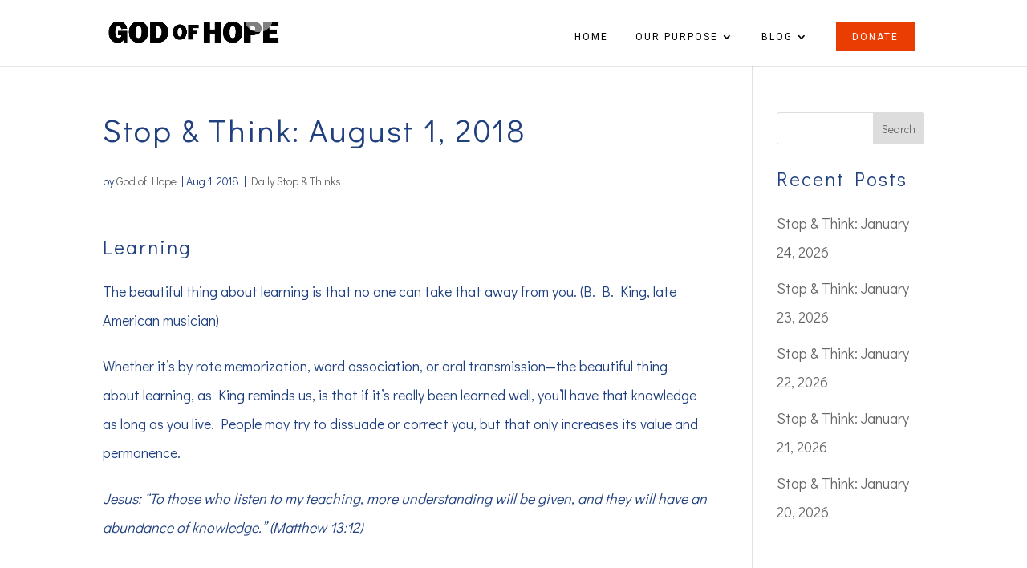

--- FILE ---
content_type: text/html; charset=UTF-8
request_url: https://godofhope.net/2018/08/01/stop-think-august-1-2018/
body_size: 8087
content:
<!DOCTYPE html><html lang="en-US"><head><meta charset="UTF-8" /><meta http-equiv="X-UA-Compatible" content="IE=edge"><link rel="pingback" href="https://godofhope.net/xmlrpc.php" /> <script type="text/javascript">document.documentElement.className = 'js';</script> <link media="all" href="https://godofhope.net/wp-content/cache/autoptimize/css/autoptimize_a1d05b4618ddeb18377a21e1b1c9a651.css" rel="stylesheet"><title>Stop &amp; Think: August 1, 2018 - God of Hope</title><meta name="dlm-version" content="5.1.6"><meta name="robots" content="max-snippet:-1,max-image-preview:standard,max-video-preview:-1" /><link rel="canonical" href="https://godofhope.net/2018/08/01/stop-think-august-1-2018/" /><meta name="description" content="The beautiful thing about learning is that no one can take that away from you. (B. B. King, late American musician) Whether it’s by rote memorization…" /><meta property="og:type" content="article" /><meta property="og:locale" content="en_US" /><meta property="og:site_name" content="God of Hope" /><meta property="og:title" content="Stop &amp; Think: August 1, 2018" /><meta property="og:description" content="The beautiful thing about learning is that no one can take that away from you. (B. B. King, late American musician) Whether it’s by rote memorization, word association, or oral transmission—the…" /><meta property="og:url" content="https://godofhope.net/2018/08/01/stop-think-august-1-2018/" /><meta property="og:image" content="https://godofhope.net/wp-content/uploads/2021/01/cropped-goh-icon.png" /><meta property="og:image:width" content="512" /><meta property="og:image:height" content="512" /><meta property="article:published_time" content="2018-08-01T11:00:11+00:00" /><meta property="article:modified_time" content="2018-08-01T11:00:11+00:00" /><meta name="twitter:card" content="summary_large_image" /><meta name="twitter:title" content="Stop &amp; Think: August 1, 2018" /><meta name="twitter:description" content="The beautiful thing about learning is that no one can take that away from you. (B. B. King, late American musician) Whether it’s by rote memorization, word association, or oral transmission—the…" /><meta name="twitter:image" content="https://godofhope.net/wp-content/uploads/2021/01/cropped-goh-icon.png" /> <script type="application/ld+json">{"@context":"https://schema.org","@graph":[{"@type":"WebSite","@id":"https://godofhope.net/#/schema/WebSite","url":"https://godofhope.net/","name":"God of Hope","inLanguage":"en-US","potentialAction":{"@type":"SearchAction","target":{"@type":"EntryPoint","urlTemplate":"https://godofhope.net/search/{search_term_string}/"},"query-input":"required name=search_term_string"},"publisher":{"@type":"Organization","@id":"https://godofhope.net/#/schema/Organization","name":"God of Hope","url":"https://godofhope.net/","logo":{"@type":"ImageObject","url":"https://godofhope.net/wp-content/uploads/2021/01/cropped-goh-icon.png","contentUrl":"https://godofhope.net/wp-content/uploads/2021/01/cropped-goh-icon.png","width":512,"height":512}}},{"@type":"WebPage","@id":"https://godofhope.net/2018/08/01/stop-think-august-1-2018/","url":"https://godofhope.net/2018/08/01/stop-think-august-1-2018/","name":"Stop & Think: August 1, 2018 - God of Hope","description":"The beautiful thing about learning is that no one can take that away from you. (B. B. King, late American musician) Whether it’s by rote memorization…","inLanguage":"en-US","isPartOf":{"@id":"https://godofhope.net/#/schema/WebSite"},"breadcrumb":{"@type":"BreadcrumbList","@id":"https://godofhope.net/#/schema/BreadcrumbList","itemListElement":[{"@type":"ListItem","position":1,"item":"https://godofhope.net/","name":"God of Hope"},{"@type":"ListItem","position":2,"item":"https://godofhope.net/category/stop-thinks/","name":"Category: Daily Stop & Thinks"},{"@type":"ListItem","position":3,"name":"Stop & Think: August 1, 2018"}]},"potentialAction":{"@type":"ReadAction","target":"https://godofhope.net/2018/08/01/stop-think-august-1-2018/"},"datePublished":"2018-08-01T11:00:11+00:00","dateModified":"2018-08-01T11:00:11+00:00","author":{"@type":"Person","@id":"https://godofhope.net/#/schema/Person/c6680896964c1d23ae94314c77b817db","name":"God of Hope"}}]}</script>  <script type="text/javascript">let jqueryParams=[],jQuery=function(r){return jqueryParams=[...jqueryParams,r],jQuery},$=function(r){return jqueryParams=[...jqueryParams,r],$};window.jQuery=jQuery,window.$=jQuery;let customHeadScripts=!1;jQuery.fn=jQuery.prototype={},$.fn=jQuery.prototype={},jQuery.noConflict=function(r){if(window.jQuery)return jQuery=window.jQuery,$=window.jQuery,customHeadScripts=!0,jQuery.noConflict},jQuery.ready=function(r){jqueryParams=[...jqueryParams,r]},$.ready=function(r){jqueryParams=[...jqueryParams,r]},jQuery.load=function(r){jqueryParams=[...jqueryParams,r]},$.load=function(r){jqueryParams=[...jqueryParams,r]},jQuery.fn.ready=function(r){jqueryParams=[...jqueryParams,r]},$.fn.ready=function(r){jqueryParams=[...jqueryParams,r]};</script><link rel='dns-prefetch' href='//fonts.googleapis.com' /><link rel="alternate" type="application/rss+xml" title="God of Hope &raquo; Feed" href="https://godofhope.net/feed/" /><meta content="Divi Child v." name="generator"/><link rel='stylesheet' id='et-builder-googlefonts-cached-css' href='https://fonts.googleapis.com/css?family=Didact+Gothic:regular|Roboto:100,100italic,300,300italic,regular,italic,500,500italic,700,700italic,900,900italic&#038;subset=latin,latin-ext&#038;display=swap' type='text/css' media='all' /> <script type="text/javascript" src="https://godofhope.net/wp-includes/js/jquery/jquery.min.js?ver=3.7.1" id="jquery-core-js"></script> <script type="text/javascript" id="jquery-js-after">jqueryParams.length&&$.each(jqueryParams,function(e,r){if("function"==typeof r){var n=String(r);n.replace("$","jQuery");var a=new Function("return "+n)();$(document).ready(a)}});</script> <script type="text/javascript" id="responsive-lightbox-sanitizer-js-before">window.RLG = window.RLG || {}; window.RLG.sanitizeAllowedHosts = ["youtube.com","www.youtube.com","youtu.be","vimeo.com","player.vimeo.com"];</script> <script type="text/javascript" id="responsive-lightbox-js-before">var rlArgs = {"script":"swipebox","selector":"lightbox","customEvents":"","activeGalleries":true,"animation":true,"hideCloseButtonOnMobile":false,"removeBarsOnMobile":false,"hideBars":true,"hideBarsDelay":5000,"videoMaxWidth":1080,"useSVG":true,"loopAtEnd":false,"woocommerce_gallery":false,"ajaxurl":"https:\/\/godofhope.net\/wp-admin\/admin-ajax.php","nonce":"181c05e92c","preview":false,"postId":9451,"scriptExtension":false};</script> <link rel="https://api.w.org/" href="https://godofhope.net/wp-json/" /><link rel="alternate" title="JSON" type="application/json" href="https://godofhope.net/wp-json/wp/v2/posts/9451" /><link rel="EditURI" type="application/rsd+xml" title="RSD" href="https://godofhope.net/xmlrpc.php?rsd" /><link rel="alternate" title="oEmbed (JSON)" type="application/json+oembed" href="https://godofhope.net/wp-json/oembed/1.0/embed?url=https%3A%2F%2Fgodofhope.net%2F2018%2F08%2F01%2Fstop-think-august-1-2018%2F" /><link rel="alternate" title="oEmbed (XML)" type="text/xml+oembed" href="https://godofhope.net/wp-json/oembed/1.0/embed?url=https%3A%2F%2Fgodofhope.net%2F2018%2F08%2F01%2Fstop-think-august-1-2018%2F&#038;format=xml" /><meta name="facebook-domain-verification" content="zi5zegqtslx49qolkff38g6qefnkp1" /><meta name="viewport" content="width=device-width, initial-scale=1.0, maximum-scale=1.0, user-scalable=0" /><link rel="icon" href="https://godofhope.net/wp-content/uploads/2021/01/cropped-goh-icon-32x32.png" sizes="32x32" /><link rel="icon" href="https://godofhope.net/wp-content/uploads/2021/01/cropped-goh-icon-192x192.png" sizes="192x192" /><link rel="apple-touch-icon" href="https://godofhope.net/wp-content/uploads/2021/01/cropped-goh-icon-180x180.png" /><meta name="msapplication-TileImage" content="https://godofhope.net/wp-content/uploads/2021/01/cropped-goh-icon-270x270.png" /></head><body data-rsssl=1 class="wp-singular post-template-default single single-post postid-9451 single-format-standard wp-theme-Divi wp-child-theme-Divi-child et-tb-has-template et-tb-has-footer et_button_no_icon et_pb_button_helper_class et_fixed_nav et_show_nav et_primary_nav_dropdown_animation_fade et_secondary_nav_dropdown_animation_fade et_header_style_left et_cover_background et_pb_gutter osx et_pb_gutters3 et_right_sidebar et_divi_theme et-db"><div id="page-container"><div id="et-boc" class="et-boc"><header id="main-header" data-height-onload="55"><div class="container clearfix et_menu_container"><div class="logo_container"> <span class="logo_helper"></span> <a href="https://godofhope.net/"> <noscript><img src="https://godofhope.net/wp-content/uploads/2020/12/GoH-black-e1610138853593.png" width="1000" height="135" alt="God of Hope" data-height-percentage="36" /></noscript><img class="lazyload" src='data:image/svg+xml,%3Csvg%20xmlns=%22http://www.w3.org/2000/svg%22%20viewBox=%220%200%201000%20135%22%3E%3C/svg%3E' data-src="https://godofhope.net/wp-content/uploads/2020/12/GoH-black-e1610138853593.png" width="1000" height="135" alt="God of Hope" id="logo" data-height-percentage="36" /> </a></div><div id="et-top-navigation" data-height="55" data-fixed-height="55"><nav id="top-menu-nav"><ul id="top-menu" class="nav"><li class="menu-item menu-item-type-post_type menu-item-object-page menu-item-home menu-item-148"><a href="https://godofhope.net/">Home</a></li><li class="menu-item menu-item-type-post_type menu-item-object-page menu-item-has-children menu-item-149"><a href="https://godofhope.net/purpose/">Our Purpose</a><ul class="sub-menu"><li class="menu-item menu-item-type-post_type menu-item-object-page menu-item-7988"><a href="https://godofhope.net/testimonials/">Testimonials</a></li><li class="menu-item menu-item-type-post_type menu-item-object-page menu-item-12004"><a href="https://godofhope.net/purpose/david-illingworth-jr/">About Dave Illingworth Jr.</a></li></ul></li><li class="menu-item menu-item-type-post_type menu-item-object-page menu-item-has-children menu-item-150"><a href="https://godofhope.net/resources/">Blog</a><ul class="sub-menu"><li class="menu-item menu-item-type-taxonomy menu-item-object-category menu-item-11966"><a href="https://godofhope.net/category/jesus-speaks/">Jesus Speaks</a></li><li class="menu-item menu-item-type-taxonomy menu-item-object-category current-post-ancestor current-menu-parent current-post-parent menu-item-11964"><a href="https://godofhope.net/category/stop-thinks/">Daily Stop &amp; Thinks</a></li><li class="menu-item menu-item-type-taxonomy menu-item-object-category menu-item-11965"><a href="https://godofhope.net/category/lexus/">God, Guts, Heartbreak &amp; Headaches: The Start of Lexus</a></li><li class="menu-item menu-item-type-post_type menu-item-object-page menu-item-7977"><a href="https://godofhope.net/notes-apostles-gallery/">Notes from the Apostles</a></li></ul></li><li class="donate-nav menu-item menu-item-type-post_type menu-item-object-page menu-item-7978"><a href="https://godofhope.net/donate/">Donate</a></li></ul></nav><div id="et_mobile_nav_menu"><div class="mobile_nav closed"> <span class="select_page">Select Page</span> <span class="mobile_menu_bar mobile_menu_bar_toggle"></span></div></div></div></div></header><div id="et-main-area"><div id="main-content"><div class="container"><div id="content-area" class="clearfix"><div id="left-area"><article id="post-9451" class="et_pb_post post-9451 post type-post status-publish format-standard hentry category-stop-thinks"><div class="et_post_meta_wrapper"><h1 class="entry-title">Stop &#038; Think: August 1, 2018</h1><p class="post-meta"> by <span class="author vcard"><a href="https://godofhope.net/author/dillingsworth/" title="Posts by God of Hope" rel="author">God of Hope</a></span> | <span class="published">Aug 1, 2018</span> | <a href="https://godofhope.net/category/stop-thinks/" rel="category tag">Daily Stop &amp; Thinks</a></p></div><div class="entry-content"><h4>Learning</h4><p>The beautiful thing about learning is that no one can take that away from you. (B. B. King, late American musician)</p><p>Whether it’s by rote memorization, word association, or oral transmission—the beautiful thing about learning, as King reminds us, is that if it’s really been learned well, you’ll have that knowledge as long as you live. People may try to dissuade or correct you, but that only increases its value and permanence.</p><p><em>Jesus: “To those who listen to my teaching, more understanding will be given, and they will have an abundance of knowledge.” (Matthew 13:12)</em></p></div><div class="et_post_meta_wrapper"></div></article></div><div id="sidebar"><div id="search-2" class="et_pb_widget widget_search"><form role="search" method="get" id="searchform" class="searchform" action="https://godofhope.net/"><div> <label class="screen-reader-text" for="s">Search for:</label> <input type="text" value="" name="s" id="s" /> <input type="submit" id="searchsubmit" value="Search" /></div></form></div><div id="recent-posts-2" class="et_pb_widget widget_recent_entries"><h4 class="widgettitle">Recent Posts</h4><ul><li> <a href="https://godofhope.net/2026/01/24/stop-think-january-24-2026/">Stop &#038; Think: January 24, 2026</a></li><li> <a href="https://godofhope.net/2026/01/23/stop-think-january-23-2026/">Stop &#038; Think: January 23, 2026</a></li><li> <a href="https://godofhope.net/2026/01/22/stop-think-january-22-2026/">Stop &#038; Think: January 22, 2026</a></li><li> <a href="https://godofhope.net/2026/01/21/stop-think-january-21-2026/">Stop &#038; Think: January 21, 2026</a></li><li> <a href="https://godofhope.net/2026/01/20/stop-think-january-20-2026/">Stop &#038; Think: January 20, 2026</a></li></ul></div></div></div></div></div><footer class="et-l et-l--footer"><div class="et_builder_inner_content et_pb_gutters3"><div class="et_pb_section et_pb_section_1_tb_footer et_pb_with_background et_section_regular" ><div class="et_pb_row et_pb_row_0_tb_footer"><div class="et_pb_column et_pb_column_4_4 et_pb_column_0_tb_footer  et_pb_css_mix_blend_mode_passthrough et-last-child"><div class="et_pb_module et_pb_image et_pb_image_0_tb_footer"> <span class="et_pb_image_wrap "><noscript><img decoding="async" width="1000" height="600" src="https://godofhope.net/wp-content/uploads/2020/12/GoH.png" alt="" title="GoH" srcset="https://godofhope.net/wp-content/uploads/2020/12/GoH.png 1000w, https://godofhope.net/wp-content/uploads/2020/12/GoH-980x588.png 980w, https://godofhope.net/wp-content/uploads/2020/12/GoH-480x288.png 480w" sizes="(min-width: 0px) and (max-width: 480px) 480px, (min-width: 481px) and (max-width: 980px) 980px, (min-width: 981px) 1000px, 100vw" class="wp-image-137" /></noscript><img decoding="async" width="1000" height="600" src='data:image/svg+xml,%3Csvg%20xmlns=%22http://www.w3.org/2000/svg%22%20viewBox=%220%200%201000%20600%22%3E%3C/svg%3E' data-src="https://godofhope.net/wp-content/uploads/2020/12/GoH.png" alt="" title="GoH" data-srcset="https://godofhope.net/wp-content/uploads/2020/12/GoH.png 1000w, https://godofhope.net/wp-content/uploads/2020/12/GoH-980x588.png 980w, https://godofhope.net/wp-content/uploads/2020/12/GoH-480x288.png 480w" data-sizes="(min-width: 0px) and (max-width: 480px) 480px, (min-width: 481px) and (max-width: 980px) 980px, (min-width: 981px) 1000px, 100vw" class="lazyload wp-image-137" /></span></div><div class="et_pb_module et_pb_text et_pb_text_0_tb_footer  et_pb_text_align_left et_pb_bg_layout_light"><div class="et_pb_text_inner"><p style="text-align: center;">God Of Hope © 2026. All Rights Reserved.</p></div></div><div class="et_pb_module et_pb_text et_pb_text_1_tb_footer  et_pb_text_align_left et_pb_bg_layout_dark"><div class="et_pb_text_inner"><h2 style="text-align: center;">Stay in Touch</h2></div></div><div class="et_pb_with_border et_pb_module et_pb_signup_0_tb_footer et_pb_newsletter_layout_left_right et_pb_newsletter et_pb_subscribe clearfix  et_pb_text_align_left et_pb_bg_layout_dark et_pb_newsletter_description_no_title et_pb_newsletter_description_no_content"><div class="et_pb_newsletter_description et_multi_view_hidden"></div><div class="et_pb_newsletter_form"><form method="post"><div class="et_pb_newsletter_result et_pb_newsletter_error"></div><div class="et_pb_newsletter_result et_pb_newsletter_success"><h2>Success!</h2></div><div class="et_pb_newsletter_fields"><p class="et_pb_newsletter_field et_pb_contact_field_last et_pb_contact_field_last_tablet et_pb_contact_field_last_phone"> <label class="et_pb_contact_form_label" for="et_pb_signup_firstname" style="display: none;">First Name</label> <input id="et_pb_signup_firstname" class="input" type="text" placeholder="First Name" name="et_pb_signup_firstname"></p><p class="et_pb_newsletter_field et_pb_contact_field_last et_pb_contact_field_last_tablet et_pb_contact_field_last_phone"> <label class="et_pb_contact_form_label" for="et_pb_signup_lastname" style="display: none;">Last Name</label> <input id="et_pb_signup_lastname" class="input" type="text" placeholder="Last Name" name="et_pb_signup_lastname"></p><p class="et_pb_newsletter_field et_pb_contact_field_last et_pb_contact_field_last_tablet et_pb_contact_field_last_phone"> <label class="et_pb_contact_form_label" for="et_pb_signup_email" style="display: none;">Email</label> <input id="et_pb_signup_email" class="input" type="text" placeholder="Email" name="et_pb_signup_email"></p><p class="et_pb_newsletter_button_wrap"> <a class="et_pb_newsletter_button et_pb_button" href="#" data-icon=""> <span class="et_subscribe_loader"></span> <span class="et_pb_newsletter_button_text">Subscribe</span> </a></p></div> <input type="hidden" value="mailchimp" name="et_pb_signup_provider" /> <input type="hidden" value="22b88c2c68" name="et_pb_signup_list_id" /> <input type="hidden" value="God of Hope" name="et_pb_signup_account_name" /> <input type="hidden" value="true" name="et_pb_signup_ip_address" /><input type="hidden" value="a16ac2db7fc285300a197bb30bd96975" name="et_pb_signup_checksum" /></form></div></div><ul class="et_pb_module et_pb_social_media_follow et_pb_social_media_follow_0_tb_footer clearfix  et_pb_text_align_center et_pb_bg_layout_light"><li
 class='et_pb_social_media_follow_network_0_tb_footer et_pb_social_icon et_pb_social_network_link  et-social-facebook'><a
 href='https://www.facebook.com/the.god.of.hope'
 class='icon et_pb_with_border'
 title='Follow on Facebook'
 target="_blank"><span
 class='et_pb_social_media_follow_network_name'
 aria-hidden='true'
 >Follow</span></a></li><li
 class='et_pb_social_media_follow_network_1_tb_footer et_pb_social_icon et_pb_social_network_link  et-social-twitter'><a
 href='https://twitter.com/godofhope2011'
 class='icon et_pb_with_border'
 title='Follow on X'
 target="_blank"><span
 class='et_pb_social_media_follow_network_name'
 aria-hidden='true'
 >Follow</span></a></li><li
 class='et_pb_social_media_follow_network_2_tb_footer et_pb_social_icon et_pb_social_network_link  et-social-pinterest'><a
 href='https://www.pinterest.com/godofhope/'
 class='icon et_pb_with_border'
 title='Follow on Pinterest'
 target="_blank"><span
 class='et_pb_social_media_follow_network_name'
 aria-hidden='true'
 >Follow</span></a></li><li
 class='et_pb_social_media_follow_network_3_tb_footer et_pb_social_icon et_pb_social_network_link  et-social-youtube'><a href="https://www.youtube.com/user/TheGodOfHope" class='icon et_pb_with_border' title='Follow on Youtube' target="_blank"><span
 class='et_pb_social_media_follow_network_name'
 aria-hidden='true'
 >Follow</span></a></li></ul></div></div></div></div></footer></div></div></div> <script type="speculationrules">{"prefetch":[{"source":"document","where":{"and":[{"href_matches":"\/*"},{"not":{"href_matches":["\/wp-*.php","\/wp-admin\/*","\/wp-content\/uploads\/*","\/wp-content\/*","\/wp-content\/plugins\/*","\/wp-content\/themes\/Divi-child\/*","\/wp-content\/themes\/Divi\/*","\/*\\?(.+)"]}},{"not":{"selector_matches":"a[rel~=\"nofollow\"]"}},{"not":{"selector_matches":".no-prefetch, .no-prefetch a"}}]},"eagerness":"conservative"}]}</script> <div id="google_translate_element"></div> <script type="text/javascript">function googleTranslateElementInit() {
  new google.translate.TranslateElement({pageLanguage: 'en'}, 'google_translate_element');
}</script> <script type="text/javascript" src="//translate.google.com/translate_a/element.js?cb=googleTranslateElementInit"></script>  <script type="application/javascript">(function() {
				var file     = ["https:\/\/godofhope.net\/wp-content\/et-cache\/9451\/et-divi-dynamic-tb-209-9451-late.css"];
				var handle   = document.getElementById('divi-style-parent-inline-inline-css');
				var location = handle.parentNode;

				if (0===document.querySelectorAll('link[href="' + file + '"]').length) {
					var link  = document.createElement('link');
					link.rel  = 'stylesheet';
					link.id   = 'et-dynamic-late-css';
					link.href = file;

					location.insertBefore(link, handle.nextSibling);
				}
			})();</script> <noscript><style>.lazyload{display:none;}</style></noscript><script data-noptimize="1">window.lazySizesConfig=window.lazySizesConfig||{};window.lazySizesConfig.loadMode=1;</script><script async data-noptimize="1" src='https://godofhope.net/wp-content/plugins/autoptimize/classes/external/js/lazysizes.min.js?ao_version=3.1.14'></script> <script async src="https://www.googletagmanager.com/gtag/js?id=UA-34662305-1"></script> <script>window.dataLayer = window.dataLayer || [];
  function gtag(){dataLayer.push(arguments);}
  gtag('js', new Date());

  gtag('config', 'UA-34662305-1');</script> <script type="text/javascript" id="dlm-xhr-js-extra">var dlmXHRtranslations = {"error":"An error occurred while trying to download the file. Please try again.","not_found":"Download does not exist.","no_file_path":"No file path defined.","no_file_paths":"No file paths defined.","filetype":"Download is not allowed for this file type.","file_access_denied":"Access denied to this file.","access_denied":"Access denied. You do not have permission to download this file.","security_error":"Something is wrong with the file path.","file_not_found":"File not found."};</script> <script type="text/javascript" id="dlm-xhr-js-before">const dlmXHR = {"xhr_links":{"class":["download-link","download-button"]},"prevent_duplicates":true,"ajaxUrl":"https:\/\/godofhope.net\/wp-admin\/admin-ajax.php"}; dlmXHRinstance = {}; const dlmXHRGlobalLinks = "https://godofhope.net/download/"; const dlmNonXHRGlobalLinks = []; dlmXHRgif = "https://godofhope.net/wp-includes/images/spinner.gif"; const dlmXHRProgress = "1"</script> <script type="text/javascript" id="dlm-xhr-js-after">document.addEventListener("dlm-xhr-modal-data", function(event) { if ("undefined" !== typeof event.detail.headers["x-dlm-tc-required"]) { event.detail.data["action"] = "dlm_terms_conditions_modal"; event.detail.data["dlm_modal_response"] = "true"; }});
document.addEventListener("dlm-xhr-modal-data", function(event) {if ("undefined" !== typeof event.detail.headers["x-dlm-members-locked"]) {event.detail.data["action"] = "dlm_members_conditions_modal";event.detail.data["dlm_modal_response"] = "true";event.detail.data["dlm_members_form_redirect"] = "https://godofhope.net/2018/08/01/stop-think-august-1-2018/";}});</script> <script type="text/javascript" id="divi-custom-script-js-extra">var DIVI = {"item_count":"%d Item","items_count":"%d Items"};
var et_builder_utils_params = {"condition":{"diviTheme":true,"extraTheme":false},"scrollLocations":["app","top"],"builderScrollLocations":{"desktop":"app","tablet":"app","phone":"app"},"onloadScrollLocation":"app","builderType":"fe"};
var et_frontend_scripts = {"builderCssContainerPrefix":"#et-boc","builderCssLayoutPrefix":"#et-boc .et-l"};
var et_pb_custom = {"ajaxurl":"https:\/\/godofhope.net\/wp-admin\/admin-ajax.php","images_uri":"https:\/\/godofhope.net\/wp-content\/themes\/Divi\/images","builder_images_uri":"https:\/\/godofhope.net\/wp-content\/themes\/Divi\/includes\/builder\/images","et_frontend_nonce":"2c8c4b6485","subscription_failed":"Please, check the fields below to make sure you entered the correct information.","et_ab_log_nonce":"d62cdb33c7","fill_message":"Please, fill in the following fields:","contact_error_message":"Please, fix the following errors:","invalid":"Invalid email","captcha":"Captcha","prev":"Prev","previous":"Previous","next":"Next","wrong_captcha":"You entered the wrong number in captcha.","wrong_checkbox":"Checkbox","ignore_waypoints":"no","is_divi_theme_used":"1","widget_search_selector":".widget_search","ab_tests":[],"is_ab_testing_active":"","page_id":"9451","unique_test_id":"","ab_bounce_rate":"5","is_cache_plugin_active":"yes","is_shortcode_tracking":"","tinymce_uri":"https:\/\/godofhope.net\/wp-content\/themes\/Divi\/includes\/builder\/frontend-builder\/assets\/vendors","accent_color":"#e93d03","waypoints_options":[]};
var et_pb_box_shadow_elements = [];</script> <style id="et-builder-module-design-tb-209-deferred-9451-cached-inline-styles">.et_pb_section_1_tb_footer.et_pb_section{background-color:#f7f9ff!important}.et_pb_row_0_tb_footer{background-blend-mode:overlay;background-image:url(https://godofhope.net/wp-content/uploads/2021/01/book.jpg);background-color:#4362b8}.et_pb_row_0_tb_footer.et_pb_row{padding-top:50px!important;padding-bottom:50px!important;padding-top:50px;padding-bottom:50px}.et_pb_image_0_tb_footer{max-width:200px;text-align:center}.et_pb_text_0_tb_footer.et_pb_text,.et_pb_signup_0_tb_footer .et_pb_newsletter_form p input[type="text"],.et_pb_signup_0_tb_footer .et_pb_newsletter_form p textarea,.et_pb_signup_0_tb_footer .et_pb_newsletter_form p select,.et_pb_signup_0_tb_footer .et_pb_newsletter_form p .input[type="checkbox"]+label i:before,.et_pb_signup_0_tb_footer .et_pb_newsletter_form p .input::placeholder,.et_pb_signup_0_tb_footer .et_pb_newsletter_form p .input:focus{color:#ffffff!important}.et_pb_text_1_tb_footer{margin-bottom:-19px!important}.et_pb_signup_0_tb_footer.et_pb_subscribe,.et_pb_signup_0_tb_footer .et_pb_newsletter_form p input[type="text"],.et_pb_signup_0_tb_footer .et_pb_newsletter_form p textarea,.et_pb_signup_0_tb_footer .et_pb_newsletter_form p select,.et_pb_signup_0_tb_footer .et_pb_newsletter_form p .input[type="checkbox"]+label i,.et_pb_signup_0_tb_footer .et_pb_newsletter_form p .input[type="radio"]+label i{background-color:rgba(0,0,0,0)}.et_pb_signup_0_tb_footer .et_pb_newsletter_form p input[type="text"],.et_pb_signup_0_tb_footer .et_pb_newsletter_form p textarea,.et_pb_signup_0_tb_footer .et_pb_newsletter_form p select,.et_pb_signup_0_tb_footer .et_pb_newsletter_form p .input[type="radio"]+label i,.et_pb_signup_0_tb_footer .et_pb_newsletter_form p .input[type="checkbox"]+label i{border-radius:1px 1px 1px 1px;overflow:hidden;border-width:1px;border-color:#ffffff}.et_pb_signup_0_tb_footer{max-width:500px}body #page-container .et_pb_section .et_pb_signup_0_tb_footer.et_pb_subscribe .et_pb_newsletter_button.et_pb_button{color:#000000!important;font-size:14px;background-color:#ffffff;padding-top:12px!important;padding-bottom:12px!important}body #page-container .et_pb_section .et_pb_signup_0_tb_footer.et_pb_subscribe .et_pb_newsletter_button.et_pb_button:after{font-size:1.6em}body.et_button_custom_icon #page-container .et_pb_signup_0_tb_footer.et_pb_subscribe .et_pb_newsletter_button.et_pb_button:after{font-size:14px}.et_pb_signup_0_tb_footer .et_pb_newsletter_form p .input::-webkit-input-placeholder{color:#ffffff!important}.et_pb_signup_0_tb_footer .et_pb_newsletter_form p .input::-moz-placeholder{color:#ffffff!important}.et_pb_signup_0_tb_footer .et_pb_newsletter_form p .input::-ms-input-placeholder{color:#ffffff!important}.et_pb_signup_0_tb_footer .et_pb_newsletter_form p .input:focus::-webkit-input-placeholder{color:#ffffff!important}.et_pb_signup_0_tb_footer .et_pb_newsletter_form p .input:focus::-moz-placeholder{color:#ffffff!important}.et_pb_signup_0_tb_footer .et_pb_newsletter_form p .input:focus:-ms-input-placeholder{color:#ffffff!important}.et_pb_signup_0_tb_footer .et_pb_newsletter_form p textarea:focus::-webkit-input-placeholder{color:#ffffff!important}.et_pb_signup_0_tb_footer .et_pb_newsletter_form p textarea:focus::-moz-placeholder{color:#ffffff!important}.et_pb_signup_0_tb_footer .et_pb_newsletter_form p textarea:focus:-ms-input-placeholder{color:#ffffff!important}.et_pb_signup_0_tb_footer .et_pb_newsletter_form p.et_pb_newsletter_field{margin-bottom:-5px}.et_pb_signup_0_tb_footer .et_pb_newsletter_form p .input[type="radio"]+label i:before{background-color:#ffffff}.et_pb_social_media_follow .et_pb_social_media_follow_network_0_tb_footer .icon:before,.et_pb_social_media_follow .et_pb_social_media_follow_network_1_tb_footer .icon:before,.et_pb_social_media_follow .et_pb_social_media_follow_network_2_tb_footer .icon:before,.et_pb_social_media_follow .et_pb_social_media_follow_network_3_tb_footer .icon:before{font-size:12px;line-height:24px;height:24px;width:24px}.et_pb_social_media_follow .et_pb_social_media_follow_network_0_tb_footer .icon,.et_pb_social_media_follow .et_pb_social_media_follow_network_1_tb_footer .icon,.et_pb_social_media_follow .et_pb_social_media_follow_network_2_tb_footer .icon,.et_pb_social_media_follow .et_pb_social_media_follow_network_3_tb_footer .icon{height:24px;width:24px}.et_pb_social_media_follow_network_0_tb_footer a.icon,.et_pb_social_media_follow_network_1_tb_footer a.icon,.et_pb_social_media_follow_network_2_tb_footer a.icon,.et_pb_social_media_follow_network_3_tb_footer a.icon{background-color:#e93d03!important}.et_pb_social_media_follow_network_0_tb_footer.et_pb_social_icon a.icon,.et_pb_social_media_follow_network_1_tb_footer.et_pb_social_icon a.icon,.et_pb_social_media_follow_network_2_tb_footer.et_pb_social_icon a.icon,.et_pb_social_media_follow_network_3_tb_footer.et_pb_social_icon a.icon{border-radius:0px 0px 0px 0px}.et_pb_social_media_follow li.et_pb_social_media_follow_network_0_tb_footer a,.et_pb_social_media_follow li.et_pb_social_media_follow_network_1_tb_footer a,.et_pb_social_media_follow li.et_pb_social_media_follow_network_2_tb_footer a,.et_pb_social_media_follow li.et_pb_social_media_follow_network_3_tb_footer a{padding-top:8px;padding-right:8px;padding-bottom:8px;padding-left:8px;width:auto;height:auto}.et_pb_social_media_follow_network_0_tb_footer,.et_pb_social_media_follow_network_1_tb_footer,.et_pb_social_media_follow_network_2_tb_footer,.et_pb_social_media_follow_network_3_tb_footer{margin-right:5px!important;margin-left:5px!important}.et_pb_signup_0_tb_footer.et_pb_module{margin-left:auto!important;margin-right:auto!important}@media only screen and (min-width:981px){.et_pb_image_0_tb_footer{width:20%}}@media only screen and (max-width:980px){.et_pb_image_0_tb_footer .et_pb_image_wrap img{width:auto}body #page-container .et_pb_section .et_pb_signup_0_tb_footer.et_pb_subscribe .et_pb_newsletter_button.et_pb_button:after{display:inline-block;opacity:0}body #page-container .et_pb_section .et_pb_signup_0_tb_footer.et_pb_subscribe .et_pb_newsletter_button.et_pb_button:hover:after{opacity:1}}@media only screen and (max-width:767px){.et_pb_image_0_tb_footer{width:50%}.et_pb_image_0_tb_footer .et_pb_image_wrap img{width:auto}body #page-container .et_pb_section .et_pb_signup_0_tb_footer.et_pb_subscribe .et_pb_newsletter_button.et_pb_button:after{display:inline-block;opacity:0}body #page-container .et_pb_section .et_pb_signup_0_tb_footer.et_pb_subscribe .et_pb_newsletter_button.et_pb_button:hover:after{opacity:1}}</style> <script defer src="https://godofhope.net/wp-content/cache/autoptimize/js/autoptimize_82ceecc31d145c012423fc345f6e9e90.js"></script><script defer src="https://static.cloudflareinsights.com/beacon.min.js/vcd15cbe7772f49c399c6a5babf22c1241717689176015" integrity="sha512-ZpsOmlRQV6y907TI0dKBHq9Md29nnaEIPlkf84rnaERnq6zvWvPUqr2ft8M1aS28oN72PdrCzSjY4U6VaAw1EQ==" data-cf-beacon='{"version":"2024.11.0","token":"8a63cfc13a3447c1b1cb0cdc40bbbb51","r":1,"server_timing":{"name":{"cfCacheStatus":true,"cfEdge":true,"cfExtPri":true,"cfL4":true,"cfOrigin":true,"cfSpeedBrain":true},"location_startswith":null}}' crossorigin="anonymous"></script>
</body></html>